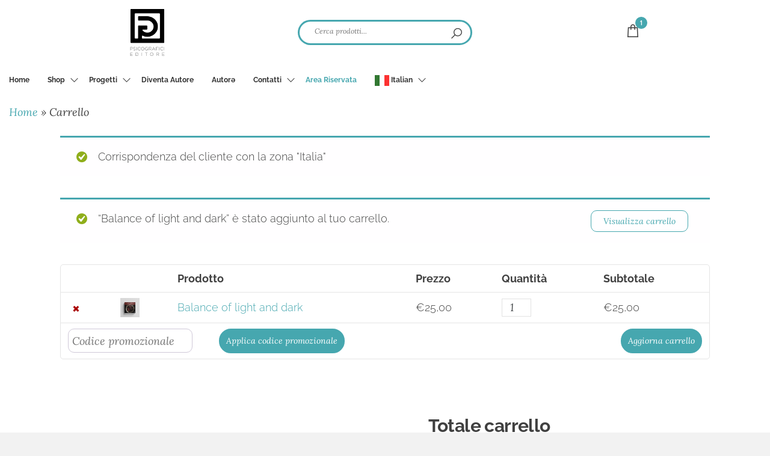

--- FILE ---
content_type: text/html; charset=utf-8
request_url: https://www.google.com/recaptcha/api2/anchor?ar=1&k=6Lc4ztQbAAAAAE49RTYGz-slFfC1IrCTifl-Dixf&co=aHR0cHM6Ly9wc2ljb2dyYWZpY2llZGl0b3JlLmNvbTo0NDM.&hl=en&v=N67nZn4AqZkNcbeMu4prBgzg&size=invisible&anchor-ms=20000&execute-ms=30000&cb=de9s1j94xqrf
body_size: 48494
content:
<!DOCTYPE HTML><html dir="ltr" lang="en"><head><meta http-equiv="Content-Type" content="text/html; charset=UTF-8">
<meta http-equiv="X-UA-Compatible" content="IE=edge">
<title>reCAPTCHA</title>
<style type="text/css">
/* cyrillic-ext */
@font-face {
  font-family: 'Roboto';
  font-style: normal;
  font-weight: 400;
  font-stretch: 100%;
  src: url(//fonts.gstatic.com/s/roboto/v48/KFO7CnqEu92Fr1ME7kSn66aGLdTylUAMa3GUBHMdazTgWw.woff2) format('woff2');
  unicode-range: U+0460-052F, U+1C80-1C8A, U+20B4, U+2DE0-2DFF, U+A640-A69F, U+FE2E-FE2F;
}
/* cyrillic */
@font-face {
  font-family: 'Roboto';
  font-style: normal;
  font-weight: 400;
  font-stretch: 100%;
  src: url(//fonts.gstatic.com/s/roboto/v48/KFO7CnqEu92Fr1ME7kSn66aGLdTylUAMa3iUBHMdazTgWw.woff2) format('woff2');
  unicode-range: U+0301, U+0400-045F, U+0490-0491, U+04B0-04B1, U+2116;
}
/* greek-ext */
@font-face {
  font-family: 'Roboto';
  font-style: normal;
  font-weight: 400;
  font-stretch: 100%;
  src: url(//fonts.gstatic.com/s/roboto/v48/KFO7CnqEu92Fr1ME7kSn66aGLdTylUAMa3CUBHMdazTgWw.woff2) format('woff2');
  unicode-range: U+1F00-1FFF;
}
/* greek */
@font-face {
  font-family: 'Roboto';
  font-style: normal;
  font-weight: 400;
  font-stretch: 100%;
  src: url(//fonts.gstatic.com/s/roboto/v48/KFO7CnqEu92Fr1ME7kSn66aGLdTylUAMa3-UBHMdazTgWw.woff2) format('woff2');
  unicode-range: U+0370-0377, U+037A-037F, U+0384-038A, U+038C, U+038E-03A1, U+03A3-03FF;
}
/* math */
@font-face {
  font-family: 'Roboto';
  font-style: normal;
  font-weight: 400;
  font-stretch: 100%;
  src: url(//fonts.gstatic.com/s/roboto/v48/KFO7CnqEu92Fr1ME7kSn66aGLdTylUAMawCUBHMdazTgWw.woff2) format('woff2');
  unicode-range: U+0302-0303, U+0305, U+0307-0308, U+0310, U+0312, U+0315, U+031A, U+0326-0327, U+032C, U+032F-0330, U+0332-0333, U+0338, U+033A, U+0346, U+034D, U+0391-03A1, U+03A3-03A9, U+03B1-03C9, U+03D1, U+03D5-03D6, U+03F0-03F1, U+03F4-03F5, U+2016-2017, U+2034-2038, U+203C, U+2040, U+2043, U+2047, U+2050, U+2057, U+205F, U+2070-2071, U+2074-208E, U+2090-209C, U+20D0-20DC, U+20E1, U+20E5-20EF, U+2100-2112, U+2114-2115, U+2117-2121, U+2123-214F, U+2190, U+2192, U+2194-21AE, U+21B0-21E5, U+21F1-21F2, U+21F4-2211, U+2213-2214, U+2216-22FF, U+2308-230B, U+2310, U+2319, U+231C-2321, U+2336-237A, U+237C, U+2395, U+239B-23B7, U+23D0, U+23DC-23E1, U+2474-2475, U+25AF, U+25B3, U+25B7, U+25BD, U+25C1, U+25CA, U+25CC, U+25FB, U+266D-266F, U+27C0-27FF, U+2900-2AFF, U+2B0E-2B11, U+2B30-2B4C, U+2BFE, U+3030, U+FF5B, U+FF5D, U+1D400-1D7FF, U+1EE00-1EEFF;
}
/* symbols */
@font-face {
  font-family: 'Roboto';
  font-style: normal;
  font-weight: 400;
  font-stretch: 100%;
  src: url(//fonts.gstatic.com/s/roboto/v48/KFO7CnqEu92Fr1ME7kSn66aGLdTylUAMaxKUBHMdazTgWw.woff2) format('woff2');
  unicode-range: U+0001-000C, U+000E-001F, U+007F-009F, U+20DD-20E0, U+20E2-20E4, U+2150-218F, U+2190, U+2192, U+2194-2199, U+21AF, U+21E6-21F0, U+21F3, U+2218-2219, U+2299, U+22C4-22C6, U+2300-243F, U+2440-244A, U+2460-24FF, U+25A0-27BF, U+2800-28FF, U+2921-2922, U+2981, U+29BF, U+29EB, U+2B00-2BFF, U+4DC0-4DFF, U+FFF9-FFFB, U+10140-1018E, U+10190-1019C, U+101A0, U+101D0-101FD, U+102E0-102FB, U+10E60-10E7E, U+1D2C0-1D2D3, U+1D2E0-1D37F, U+1F000-1F0FF, U+1F100-1F1AD, U+1F1E6-1F1FF, U+1F30D-1F30F, U+1F315, U+1F31C, U+1F31E, U+1F320-1F32C, U+1F336, U+1F378, U+1F37D, U+1F382, U+1F393-1F39F, U+1F3A7-1F3A8, U+1F3AC-1F3AF, U+1F3C2, U+1F3C4-1F3C6, U+1F3CA-1F3CE, U+1F3D4-1F3E0, U+1F3ED, U+1F3F1-1F3F3, U+1F3F5-1F3F7, U+1F408, U+1F415, U+1F41F, U+1F426, U+1F43F, U+1F441-1F442, U+1F444, U+1F446-1F449, U+1F44C-1F44E, U+1F453, U+1F46A, U+1F47D, U+1F4A3, U+1F4B0, U+1F4B3, U+1F4B9, U+1F4BB, U+1F4BF, U+1F4C8-1F4CB, U+1F4D6, U+1F4DA, U+1F4DF, U+1F4E3-1F4E6, U+1F4EA-1F4ED, U+1F4F7, U+1F4F9-1F4FB, U+1F4FD-1F4FE, U+1F503, U+1F507-1F50B, U+1F50D, U+1F512-1F513, U+1F53E-1F54A, U+1F54F-1F5FA, U+1F610, U+1F650-1F67F, U+1F687, U+1F68D, U+1F691, U+1F694, U+1F698, U+1F6AD, U+1F6B2, U+1F6B9-1F6BA, U+1F6BC, U+1F6C6-1F6CF, U+1F6D3-1F6D7, U+1F6E0-1F6EA, U+1F6F0-1F6F3, U+1F6F7-1F6FC, U+1F700-1F7FF, U+1F800-1F80B, U+1F810-1F847, U+1F850-1F859, U+1F860-1F887, U+1F890-1F8AD, U+1F8B0-1F8BB, U+1F8C0-1F8C1, U+1F900-1F90B, U+1F93B, U+1F946, U+1F984, U+1F996, U+1F9E9, U+1FA00-1FA6F, U+1FA70-1FA7C, U+1FA80-1FA89, U+1FA8F-1FAC6, U+1FACE-1FADC, U+1FADF-1FAE9, U+1FAF0-1FAF8, U+1FB00-1FBFF;
}
/* vietnamese */
@font-face {
  font-family: 'Roboto';
  font-style: normal;
  font-weight: 400;
  font-stretch: 100%;
  src: url(//fonts.gstatic.com/s/roboto/v48/KFO7CnqEu92Fr1ME7kSn66aGLdTylUAMa3OUBHMdazTgWw.woff2) format('woff2');
  unicode-range: U+0102-0103, U+0110-0111, U+0128-0129, U+0168-0169, U+01A0-01A1, U+01AF-01B0, U+0300-0301, U+0303-0304, U+0308-0309, U+0323, U+0329, U+1EA0-1EF9, U+20AB;
}
/* latin-ext */
@font-face {
  font-family: 'Roboto';
  font-style: normal;
  font-weight: 400;
  font-stretch: 100%;
  src: url(//fonts.gstatic.com/s/roboto/v48/KFO7CnqEu92Fr1ME7kSn66aGLdTylUAMa3KUBHMdazTgWw.woff2) format('woff2');
  unicode-range: U+0100-02BA, U+02BD-02C5, U+02C7-02CC, U+02CE-02D7, U+02DD-02FF, U+0304, U+0308, U+0329, U+1D00-1DBF, U+1E00-1E9F, U+1EF2-1EFF, U+2020, U+20A0-20AB, U+20AD-20C0, U+2113, U+2C60-2C7F, U+A720-A7FF;
}
/* latin */
@font-face {
  font-family: 'Roboto';
  font-style: normal;
  font-weight: 400;
  font-stretch: 100%;
  src: url(//fonts.gstatic.com/s/roboto/v48/KFO7CnqEu92Fr1ME7kSn66aGLdTylUAMa3yUBHMdazQ.woff2) format('woff2');
  unicode-range: U+0000-00FF, U+0131, U+0152-0153, U+02BB-02BC, U+02C6, U+02DA, U+02DC, U+0304, U+0308, U+0329, U+2000-206F, U+20AC, U+2122, U+2191, U+2193, U+2212, U+2215, U+FEFF, U+FFFD;
}
/* cyrillic-ext */
@font-face {
  font-family: 'Roboto';
  font-style: normal;
  font-weight: 500;
  font-stretch: 100%;
  src: url(//fonts.gstatic.com/s/roboto/v48/KFO7CnqEu92Fr1ME7kSn66aGLdTylUAMa3GUBHMdazTgWw.woff2) format('woff2');
  unicode-range: U+0460-052F, U+1C80-1C8A, U+20B4, U+2DE0-2DFF, U+A640-A69F, U+FE2E-FE2F;
}
/* cyrillic */
@font-face {
  font-family: 'Roboto';
  font-style: normal;
  font-weight: 500;
  font-stretch: 100%;
  src: url(//fonts.gstatic.com/s/roboto/v48/KFO7CnqEu92Fr1ME7kSn66aGLdTylUAMa3iUBHMdazTgWw.woff2) format('woff2');
  unicode-range: U+0301, U+0400-045F, U+0490-0491, U+04B0-04B1, U+2116;
}
/* greek-ext */
@font-face {
  font-family: 'Roboto';
  font-style: normal;
  font-weight: 500;
  font-stretch: 100%;
  src: url(//fonts.gstatic.com/s/roboto/v48/KFO7CnqEu92Fr1ME7kSn66aGLdTylUAMa3CUBHMdazTgWw.woff2) format('woff2');
  unicode-range: U+1F00-1FFF;
}
/* greek */
@font-face {
  font-family: 'Roboto';
  font-style: normal;
  font-weight: 500;
  font-stretch: 100%;
  src: url(//fonts.gstatic.com/s/roboto/v48/KFO7CnqEu92Fr1ME7kSn66aGLdTylUAMa3-UBHMdazTgWw.woff2) format('woff2');
  unicode-range: U+0370-0377, U+037A-037F, U+0384-038A, U+038C, U+038E-03A1, U+03A3-03FF;
}
/* math */
@font-face {
  font-family: 'Roboto';
  font-style: normal;
  font-weight: 500;
  font-stretch: 100%;
  src: url(//fonts.gstatic.com/s/roboto/v48/KFO7CnqEu92Fr1ME7kSn66aGLdTylUAMawCUBHMdazTgWw.woff2) format('woff2');
  unicode-range: U+0302-0303, U+0305, U+0307-0308, U+0310, U+0312, U+0315, U+031A, U+0326-0327, U+032C, U+032F-0330, U+0332-0333, U+0338, U+033A, U+0346, U+034D, U+0391-03A1, U+03A3-03A9, U+03B1-03C9, U+03D1, U+03D5-03D6, U+03F0-03F1, U+03F4-03F5, U+2016-2017, U+2034-2038, U+203C, U+2040, U+2043, U+2047, U+2050, U+2057, U+205F, U+2070-2071, U+2074-208E, U+2090-209C, U+20D0-20DC, U+20E1, U+20E5-20EF, U+2100-2112, U+2114-2115, U+2117-2121, U+2123-214F, U+2190, U+2192, U+2194-21AE, U+21B0-21E5, U+21F1-21F2, U+21F4-2211, U+2213-2214, U+2216-22FF, U+2308-230B, U+2310, U+2319, U+231C-2321, U+2336-237A, U+237C, U+2395, U+239B-23B7, U+23D0, U+23DC-23E1, U+2474-2475, U+25AF, U+25B3, U+25B7, U+25BD, U+25C1, U+25CA, U+25CC, U+25FB, U+266D-266F, U+27C0-27FF, U+2900-2AFF, U+2B0E-2B11, U+2B30-2B4C, U+2BFE, U+3030, U+FF5B, U+FF5D, U+1D400-1D7FF, U+1EE00-1EEFF;
}
/* symbols */
@font-face {
  font-family: 'Roboto';
  font-style: normal;
  font-weight: 500;
  font-stretch: 100%;
  src: url(//fonts.gstatic.com/s/roboto/v48/KFO7CnqEu92Fr1ME7kSn66aGLdTylUAMaxKUBHMdazTgWw.woff2) format('woff2');
  unicode-range: U+0001-000C, U+000E-001F, U+007F-009F, U+20DD-20E0, U+20E2-20E4, U+2150-218F, U+2190, U+2192, U+2194-2199, U+21AF, U+21E6-21F0, U+21F3, U+2218-2219, U+2299, U+22C4-22C6, U+2300-243F, U+2440-244A, U+2460-24FF, U+25A0-27BF, U+2800-28FF, U+2921-2922, U+2981, U+29BF, U+29EB, U+2B00-2BFF, U+4DC0-4DFF, U+FFF9-FFFB, U+10140-1018E, U+10190-1019C, U+101A0, U+101D0-101FD, U+102E0-102FB, U+10E60-10E7E, U+1D2C0-1D2D3, U+1D2E0-1D37F, U+1F000-1F0FF, U+1F100-1F1AD, U+1F1E6-1F1FF, U+1F30D-1F30F, U+1F315, U+1F31C, U+1F31E, U+1F320-1F32C, U+1F336, U+1F378, U+1F37D, U+1F382, U+1F393-1F39F, U+1F3A7-1F3A8, U+1F3AC-1F3AF, U+1F3C2, U+1F3C4-1F3C6, U+1F3CA-1F3CE, U+1F3D4-1F3E0, U+1F3ED, U+1F3F1-1F3F3, U+1F3F5-1F3F7, U+1F408, U+1F415, U+1F41F, U+1F426, U+1F43F, U+1F441-1F442, U+1F444, U+1F446-1F449, U+1F44C-1F44E, U+1F453, U+1F46A, U+1F47D, U+1F4A3, U+1F4B0, U+1F4B3, U+1F4B9, U+1F4BB, U+1F4BF, U+1F4C8-1F4CB, U+1F4D6, U+1F4DA, U+1F4DF, U+1F4E3-1F4E6, U+1F4EA-1F4ED, U+1F4F7, U+1F4F9-1F4FB, U+1F4FD-1F4FE, U+1F503, U+1F507-1F50B, U+1F50D, U+1F512-1F513, U+1F53E-1F54A, U+1F54F-1F5FA, U+1F610, U+1F650-1F67F, U+1F687, U+1F68D, U+1F691, U+1F694, U+1F698, U+1F6AD, U+1F6B2, U+1F6B9-1F6BA, U+1F6BC, U+1F6C6-1F6CF, U+1F6D3-1F6D7, U+1F6E0-1F6EA, U+1F6F0-1F6F3, U+1F6F7-1F6FC, U+1F700-1F7FF, U+1F800-1F80B, U+1F810-1F847, U+1F850-1F859, U+1F860-1F887, U+1F890-1F8AD, U+1F8B0-1F8BB, U+1F8C0-1F8C1, U+1F900-1F90B, U+1F93B, U+1F946, U+1F984, U+1F996, U+1F9E9, U+1FA00-1FA6F, U+1FA70-1FA7C, U+1FA80-1FA89, U+1FA8F-1FAC6, U+1FACE-1FADC, U+1FADF-1FAE9, U+1FAF0-1FAF8, U+1FB00-1FBFF;
}
/* vietnamese */
@font-face {
  font-family: 'Roboto';
  font-style: normal;
  font-weight: 500;
  font-stretch: 100%;
  src: url(//fonts.gstatic.com/s/roboto/v48/KFO7CnqEu92Fr1ME7kSn66aGLdTylUAMa3OUBHMdazTgWw.woff2) format('woff2');
  unicode-range: U+0102-0103, U+0110-0111, U+0128-0129, U+0168-0169, U+01A0-01A1, U+01AF-01B0, U+0300-0301, U+0303-0304, U+0308-0309, U+0323, U+0329, U+1EA0-1EF9, U+20AB;
}
/* latin-ext */
@font-face {
  font-family: 'Roboto';
  font-style: normal;
  font-weight: 500;
  font-stretch: 100%;
  src: url(//fonts.gstatic.com/s/roboto/v48/KFO7CnqEu92Fr1ME7kSn66aGLdTylUAMa3KUBHMdazTgWw.woff2) format('woff2');
  unicode-range: U+0100-02BA, U+02BD-02C5, U+02C7-02CC, U+02CE-02D7, U+02DD-02FF, U+0304, U+0308, U+0329, U+1D00-1DBF, U+1E00-1E9F, U+1EF2-1EFF, U+2020, U+20A0-20AB, U+20AD-20C0, U+2113, U+2C60-2C7F, U+A720-A7FF;
}
/* latin */
@font-face {
  font-family: 'Roboto';
  font-style: normal;
  font-weight: 500;
  font-stretch: 100%;
  src: url(//fonts.gstatic.com/s/roboto/v48/KFO7CnqEu92Fr1ME7kSn66aGLdTylUAMa3yUBHMdazQ.woff2) format('woff2');
  unicode-range: U+0000-00FF, U+0131, U+0152-0153, U+02BB-02BC, U+02C6, U+02DA, U+02DC, U+0304, U+0308, U+0329, U+2000-206F, U+20AC, U+2122, U+2191, U+2193, U+2212, U+2215, U+FEFF, U+FFFD;
}
/* cyrillic-ext */
@font-face {
  font-family: 'Roboto';
  font-style: normal;
  font-weight: 900;
  font-stretch: 100%;
  src: url(//fonts.gstatic.com/s/roboto/v48/KFO7CnqEu92Fr1ME7kSn66aGLdTylUAMa3GUBHMdazTgWw.woff2) format('woff2');
  unicode-range: U+0460-052F, U+1C80-1C8A, U+20B4, U+2DE0-2DFF, U+A640-A69F, U+FE2E-FE2F;
}
/* cyrillic */
@font-face {
  font-family: 'Roboto';
  font-style: normal;
  font-weight: 900;
  font-stretch: 100%;
  src: url(//fonts.gstatic.com/s/roboto/v48/KFO7CnqEu92Fr1ME7kSn66aGLdTylUAMa3iUBHMdazTgWw.woff2) format('woff2');
  unicode-range: U+0301, U+0400-045F, U+0490-0491, U+04B0-04B1, U+2116;
}
/* greek-ext */
@font-face {
  font-family: 'Roboto';
  font-style: normal;
  font-weight: 900;
  font-stretch: 100%;
  src: url(//fonts.gstatic.com/s/roboto/v48/KFO7CnqEu92Fr1ME7kSn66aGLdTylUAMa3CUBHMdazTgWw.woff2) format('woff2');
  unicode-range: U+1F00-1FFF;
}
/* greek */
@font-face {
  font-family: 'Roboto';
  font-style: normal;
  font-weight: 900;
  font-stretch: 100%;
  src: url(//fonts.gstatic.com/s/roboto/v48/KFO7CnqEu92Fr1ME7kSn66aGLdTylUAMa3-UBHMdazTgWw.woff2) format('woff2');
  unicode-range: U+0370-0377, U+037A-037F, U+0384-038A, U+038C, U+038E-03A1, U+03A3-03FF;
}
/* math */
@font-face {
  font-family: 'Roboto';
  font-style: normal;
  font-weight: 900;
  font-stretch: 100%;
  src: url(//fonts.gstatic.com/s/roboto/v48/KFO7CnqEu92Fr1ME7kSn66aGLdTylUAMawCUBHMdazTgWw.woff2) format('woff2');
  unicode-range: U+0302-0303, U+0305, U+0307-0308, U+0310, U+0312, U+0315, U+031A, U+0326-0327, U+032C, U+032F-0330, U+0332-0333, U+0338, U+033A, U+0346, U+034D, U+0391-03A1, U+03A3-03A9, U+03B1-03C9, U+03D1, U+03D5-03D6, U+03F0-03F1, U+03F4-03F5, U+2016-2017, U+2034-2038, U+203C, U+2040, U+2043, U+2047, U+2050, U+2057, U+205F, U+2070-2071, U+2074-208E, U+2090-209C, U+20D0-20DC, U+20E1, U+20E5-20EF, U+2100-2112, U+2114-2115, U+2117-2121, U+2123-214F, U+2190, U+2192, U+2194-21AE, U+21B0-21E5, U+21F1-21F2, U+21F4-2211, U+2213-2214, U+2216-22FF, U+2308-230B, U+2310, U+2319, U+231C-2321, U+2336-237A, U+237C, U+2395, U+239B-23B7, U+23D0, U+23DC-23E1, U+2474-2475, U+25AF, U+25B3, U+25B7, U+25BD, U+25C1, U+25CA, U+25CC, U+25FB, U+266D-266F, U+27C0-27FF, U+2900-2AFF, U+2B0E-2B11, U+2B30-2B4C, U+2BFE, U+3030, U+FF5B, U+FF5D, U+1D400-1D7FF, U+1EE00-1EEFF;
}
/* symbols */
@font-face {
  font-family: 'Roboto';
  font-style: normal;
  font-weight: 900;
  font-stretch: 100%;
  src: url(//fonts.gstatic.com/s/roboto/v48/KFO7CnqEu92Fr1ME7kSn66aGLdTylUAMaxKUBHMdazTgWw.woff2) format('woff2');
  unicode-range: U+0001-000C, U+000E-001F, U+007F-009F, U+20DD-20E0, U+20E2-20E4, U+2150-218F, U+2190, U+2192, U+2194-2199, U+21AF, U+21E6-21F0, U+21F3, U+2218-2219, U+2299, U+22C4-22C6, U+2300-243F, U+2440-244A, U+2460-24FF, U+25A0-27BF, U+2800-28FF, U+2921-2922, U+2981, U+29BF, U+29EB, U+2B00-2BFF, U+4DC0-4DFF, U+FFF9-FFFB, U+10140-1018E, U+10190-1019C, U+101A0, U+101D0-101FD, U+102E0-102FB, U+10E60-10E7E, U+1D2C0-1D2D3, U+1D2E0-1D37F, U+1F000-1F0FF, U+1F100-1F1AD, U+1F1E6-1F1FF, U+1F30D-1F30F, U+1F315, U+1F31C, U+1F31E, U+1F320-1F32C, U+1F336, U+1F378, U+1F37D, U+1F382, U+1F393-1F39F, U+1F3A7-1F3A8, U+1F3AC-1F3AF, U+1F3C2, U+1F3C4-1F3C6, U+1F3CA-1F3CE, U+1F3D4-1F3E0, U+1F3ED, U+1F3F1-1F3F3, U+1F3F5-1F3F7, U+1F408, U+1F415, U+1F41F, U+1F426, U+1F43F, U+1F441-1F442, U+1F444, U+1F446-1F449, U+1F44C-1F44E, U+1F453, U+1F46A, U+1F47D, U+1F4A3, U+1F4B0, U+1F4B3, U+1F4B9, U+1F4BB, U+1F4BF, U+1F4C8-1F4CB, U+1F4D6, U+1F4DA, U+1F4DF, U+1F4E3-1F4E6, U+1F4EA-1F4ED, U+1F4F7, U+1F4F9-1F4FB, U+1F4FD-1F4FE, U+1F503, U+1F507-1F50B, U+1F50D, U+1F512-1F513, U+1F53E-1F54A, U+1F54F-1F5FA, U+1F610, U+1F650-1F67F, U+1F687, U+1F68D, U+1F691, U+1F694, U+1F698, U+1F6AD, U+1F6B2, U+1F6B9-1F6BA, U+1F6BC, U+1F6C6-1F6CF, U+1F6D3-1F6D7, U+1F6E0-1F6EA, U+1F6F0-1F6F3, U+1F6F7-1F6FC, U+1F700-1F7FF, U+1F800-1F80B, U+1F810-1F847, U+1F850-1F859, U+1F860-1F887, U+1F890-1F8AD, U+1F8B0-1F8BB, U+1F8C0-1F8C1, U+1F900-1F90B, U+1F93B, U+1F946, U+1F984, U+1F996, U+1F9E9, U+1FA00-1FA6F, U+1FA70-1FA7C, U+1FA80-1FA89, U+1FA8F-1FAC6, U+1FACE-1FADC, U+1FADF-1FAE9, U+1FAF0-1FAF8, U+1FB00-1FBFF;
}
/* vietnamese */
@font-face {
  font-family: 'Roboto';
  font-style: normal;
  font-weight: 900;
  font-stretch: 100%;
  src: url(//fonts.gstatic.com/s/roboto/v48/KFO7CnqEu92Fr1ME7kSn66aGLdTylUAMa3OUBHMdazTgWw.woff2) format('woff2');
  unicode-range: U+0102-0103, U+0110-0111, U+0128-0129, U+0168-0169, U+01A0-01A1, U+01AF-01B0, U+0300-0301, U+0303-0304, U+0308-0309, U+0323, U+0329, U+1EA0-1EF9, U+20AB;
}
/* latin-ext */
@font-face {
  font-family: 'Roboto';
  font-style: normal;
  font-weight: 900;
  font-stretch: 100%;
  src: url(//fonts.gstatic.com/s/roboto/v48/KFO7CnqEu92Fr1ME7kSn66aGLdTylUAMa3KUBHMdazTgWw.woff2) format('woff2');
  unicode-range: U+0100-02BA, U+02BD-02C5, U+02C7-02CC, U+02CE-02D7, U+02DD-02FF, U+0304, U+0308, U+0329, U+1D00-1DBF, U+1E00-1E9F, U+1EF2-1EFF, U+2020, U+20A0-20AB, U+20AD-20C0, U+2113, U+2C60-2C7F, U+A720-A7FF;
}
/* latin */
@font-face {
  font-family: 'Roboto';
  font-style: normal;
  font-weight: 900;
  font-stretch: 100%;
  src: url(//fonts.gstatic.com/s/roboto/v48/KFO7CnqEu92Fr1ME7kSn66aGLdTylUAMa3yUBHMdazQ.woff2) format('woff2');
  unicode-range: U+0000-00FF, U+0131, U+0152-0153, U+02BB-02BC, U+02C6, U+02DA, U+02DC, U+0304, U+0308, U+0329, U+2000-206F, U+20AC, U+2122, U+2191, U+2193, U+2212, U+2215, U+FEFF, U+FFFD;
}

</style>
<link rel="stylesheet" type="text/css" href="https://www.gstatic.com/recaptcha/releases/N67nZn4AqZkNcbeMu4prBgzg/styles__ltr.css">
<script nonce="QKxHBPH_3kizsv4CxWWRHg" type="text/javascript">window['__recaptcha_api'] = 'https://www.google.com/recaptcha/api2/';</script>
<script type="text/javascript" src="https://www.gstatic.com/recaptcha/releases/N67nZn4AqZkNcbeMu4prBgzg/recaptcha__en.js" nonce="QKxHBPH_3kizsv4CxWWRHg">
      
    </script></head>
<body><div id="rc-anchor-alert" class="rc-anchor-alert"></div>
<input type="hidden" id="recaptcha-token" value="[base64]">
<script type="text/javascript" nonce="QKxHBPH_3kizsv4CxWWRHg">
      recaptcha.anchor.Main.init("[\x22ainput\x22,[\x22bgdata\x22,\x22\x22,\[base64]/[base64]/[base64]/[base64]/[base64]/UltsKytdPUU6KEU8MjA0OD9SW2wrK109RT4+NnwxOTI6KChFJjY0NTEyKT09NTUyOTYmJk0rMTxjLmxlbmd0aCYmKGMuY2hhckNvZGVBdChNKzEpJjY0NTEyKT09NTYzMjA/[base64]/[base64]/[base64]/[base64]/[base64]/[base64]/[base64]\x22,\[base64]\x22,\x22HTfCssO9w5lawrnCjWg/ZRTClGPDjMKmw5fCj8KlGMKSw7pwFMO4w7zCkcO8dT/Dll3CjWxKwpvDpgzCpMKvOQ1fKWLCpcOCSMKMfBjCkiLCnMOxwpMAwqXCswPDi2htw6HDmV3CoDjDj8OnTsKfwobDtkcYHn/DmmchOcOTbsOsRUcmPXfDokMkfkbCgxsww6R+wr7Ck8OqZ8OAwqTCm8OTwrPCrGZ+CMK4WGfCmTojw5bCicKSbnMIXMKZwrYNw742BAjDqsKtX8KBSV7Cr0jDlMKFw5d0J2kpXFNyw5dlwrZowpHDicK/[base64]/[base64]/w7oaw4zCoE3Cp8O1wr/CnmsRwq7CrUEXw77CmCs/LgjCpn7DscKGw5Eyw47CuMONw6fDrsKrw4dnTyEtPsKBB1Asw53ClsOiK8OHL8OCBMK7w5fCnzQvLsOwbcO4wqdMw5rDkwHDkxLDtMKYw7/[base64]/T8Ohw6R/f1ZQWkjCsMOTNxrCpgnDp1jDqFLDtFFDeMKiWCE7w7jDjcKyw6VxwrF9PsOFARXDvwrDjcKBw55WbwbDv8OBwrQQQsO8wrDDgsKkcMO7wqDCtzMdw4TDoXx7D8OawrHDgcORF8KtAMOrw40oIsKLw7VceMONwq3DqH/[base64]/DrcOdwo1RwrRGKcKKJVXDsRExRsKGSCtuw6LDuMOlQcKsdUNCw7teAFrCssONPBzDgmkRwprCnsKtw5J/[base64]/[base64]/[base64]/[base64]/CqMO7wrjCgcKCesKXOwAxdsKPInDDqsOxw7cOfhEeF2nDpsKyw4HCmRVtw6pfw4oLZwTCo8OGw77CpsKtwo1vNsKiwqjDon/DpcKSRG0BwofCu0ktRcKuw7BMwq9hUcK/PVpCR1I/w7pswoXCrCQqw5HCmcKsAU3DhcKsw7XDkcOcw4TCkcKQwolUwrV0w5XDhitzwoXDi24dw5TCk8KOwrJ8w6/CozUPwpTDiEXCtMKKwq4Lw6gge8OoBDFOwrvDhB/CgkjDqBvDnRTCvsKMKlwFwrEMw43DmijDj8OdwogKwo5lfcOSwq3DncOFwrLCvTF3wo7DqsOuOjg3wrvCnDdUYGpww4PCkFNKG0XCk2LCvk7ChsKzwpPDrDDDtmLDoMKfOHVswrnDp8KzwqnDmMKVJMKPwqErZCnDmxcYwq3Dg3IWdcK/[base64]/UsOuEcOPwp7DpUXDh8KLw5bCqD3Dv2FyfD3ChAkSw6hMw4YRwp/DiyjDuAnCr8KXKsK3wrFwwrrCrcKww4XDkjlmVMKXYsKRwq/[base64]/CqsKdQsOANMOPVl3DkMKyM8ONX17DijbCncKNdMOZwrvDqhoNRQAswqLCjcO5w5PDsMOPwoXDgsKwUXhyw6DDpSPDqMOBwplyTWDDu8KUaz9Cw6vDt8O9w5YMw4fCggssw400wqFTQ33ClVsgw5zDlMKsVMKsw74fGAlNYSjCqsOMTUzCisOWQ09/wrrDsE5Uw7DDqcOVDMOOwoLDtsO8VU0ODsOHwqEpecOkaVUBGcOdw7TCo8O5w6jCi8KEAMKBwpYGKcKnwp3CthLDs8OkRkfDgSY1wqJ5wqHCkMOZwrhAb07DmcO7KD5ePX5jwrPCgG9vw53CocKlXMOZCVBVw5RcN8K/w6/CmMOGwpDCvsOYdH99GgJFJXQywoLDnmFuRsOLwrY7wo9BAMKtH8OnGsKaw7/Dt8O5EMO0wp3CnsKLw6Aew7pnw6sqRMO3YSRewoXDjsOUw7HCkMOIwpjDplLCo3HCgcOmwr5ewpzCisKhV8K6wqpSf8O3w4bCtDg4IMK4w7kJw5cQw4DCo8KXwpp4UcKDVsKjwo3DtRbCiWXDvyZ5SQcYGn/DgcKJQ8OWI0kTFnDCjnBmLH4Pw7sifE7DijkRJiPCuy51wrxdwoV+HsOoSsO8wrbDi8OxacK+w4U9OTQzYMKWwrPDrMKow7tww68ewo/[base64]/DgMKlBxDChMKjw4jDkMO0wprClMKoehE/[base64]/Cq8OSwqAuw4DDtg7CjXbCjGzCvn/CoMO2E8KXeMOJLsOABcKIFG0mw4AJwpZSQsOCP8KUKH06w5DChcKNwrrDmjtuw70iw6nCjcKewowEc8OSw7zCvAvCs0fDo8Kyw6VdT8KJwqYBw5fDt8KCw5fCihfCuTAlDsOFwpZZbcKBU8KBdjZUallRw6PCusKib1kWVMOyw7giw5c/w78zOSp4SzINBMOUa8OSwrLDicKAwpHCkD/DmcOXFsKZPMOiF8Klw47CmsKLw5rCuG3Csnt4ZkhqannDosOrecOjIsK1LMKTwo0cBD9FXFLDmDHClVkPworDmF09YsKTwo/DocKUwrBXw4p3wrzDp8K/wqrCu8OubMKjwpXDpsKJwqknV2vCiMOsw7vCicOkBl7DjcOmwp3DnsKuIyPDrgUEwoMBOsK/w6LDhH8Yw6UlBcO5eWA1YlplwovDg10tDsOpXsK5JyoUDGJtGsKaw7TCjsKRVsKXHwBALVPCpCo6YhPClsKMwpbChkjDqyPDmcOVwrjDtBDDhBjCkMOeFcKvYMKxwofCssO/YsK7TMOlw7bCugDCqkHCunk4w43CksO0c1Bawq7Dvj9yw6Q+wrJHwo9JJFcfwqgiw4NETwZqaEXDoEjDn8KdegQ2wq4rXFTCuloEcsKdNcOQw6fCqBTCtsOuwqLCrcO9IcO4ZTrCnQo/w4rDhgvDk8KLw48bwqXDpcK4MCrDlw04wqLDjD1AUB/DqcO4wq1aw4XDljRTIcKFw450wrDDi8Kqw6fCqHc2wpLDsMKOwoBfw6dUXcKgwqzCmcKoZcONScK1wq7CvsKgw45Yw4bDjcKYw5FzcMKXZsO9MMOxw7XCmB3CnMOSJALDjXHCq14/w4bCnMK2L8OTwokxwqgXPUQ8wroDT8Kyw7Edf0cSwp0IwpvDnl3DlcK/NmQAw7vCljBOBcOuwqXCsMOwwqrCo2LDjMKeWBBnwpXDlWJfAcO3wqJuwrLCs8O+w4Flw41zwrvCj1ZQUjfDisO0IgMXw4HDv8KcfBJcwp3Dr27CrANdOTbCiC8eA0zDvnLChicNBU/ClcK/w7nChzbDu3AGOsKlw5Z+DcKHwpIKw6LCj8O7aAFAwoXCokHCnQ/Dp2vCjDZwTsOXaMOywrs9w6XDiRFswrPCj8KOw4TClXXCoAgQYBXChcOdw4EFPUVzNcKBw4DDjiHDlT55Rh/DlMKkw7HCksOdYMO1w6nCnQd9w4NaVlIwL1jDs8OxVcKsw6xfw7bColbDmXTCtnUOXcKndnU+Smhic8KzdcO+w6jCjA7CqMKnw6ZJwqrDpgrDl8KIQcODK8KTIFh6LVVawqZqdFrCgcOrWncWw47Dt2BBG8ORJFLClU/DlFVwecOLHHHDhcOiw4DDgUQ7wrbCnBJ+DsKSMmcidmTCjMKUw6BEczrDuMO2wpLCu8O9w50AwovDucO9w43Dkn3CsMK3w5vDrw/[base64]/wonDrzwPwp3DsMKlwo5bwqRRNVHDqsKywrF/[base64]/DMKDwqzDggYOSyvDt0MDw7cnCsOrw6FPXXjDsMK/Uw4/w6J3csOPw7TClsKPDcKSG8Kxw4XDksKLZi9zwpYyYcONasO/wozDt1zCtMO8w4TDslQKbcOZewLCvAxJw6RuSSxIwq3Cpwlzw73CusKmw602X8KmwqrDrMK5B8KUw4PDvMOxwo3CrjbCmVdMTGrDrcK/[base64]/wqXCtWDCo8OmwpbDrMO1w7I0BDTCrXLDqioHCV7DgHslw45nw5jDmXTCtX7DrsK2worCjn8iwr7CicKbw4QBa8Kuw65OYRTDlnwgQsONw5E2w6DDqMOZwpfDucOkBBPDgsKawrPCuT3DnsKNAMOaw5jCmsKIwrDCqTA/[base64]/[base64]/DqMKVwooiwpY2GsKzKmdZccK2woUEOcOcFcOgw7nCksODw4HCoTMMH8OSSsOlc0TCqTltw5o6wq4AHcO5wrTCu1nCjVxzFsKPccKGwootO1ApHB8ibcKawqLCvnrDp8KUwr/DnyUVenABeRsmw7BTw4PDhGxGwovDoTbCq0rDvcOBF8O0C8OTwr9GeiTDscKhMQjDu8OdwpzDiRvDr1lIwqnCoisDwofDkQPDmMOiwpVBw5TDqcO8w4wVw4IRw7h3w49qccKyFcOYI1fDhsK4KgQ4ccK/w603w6zDkUbCox9uw4LCosO2wrpsNcKmMUvDsMOyNsOUUBXCr3zDmsK/XyxPACXDk8O7QkvCpMO2wo/DsCzCkTDDoMKTw69uAHsiNsOcfXxBw4E7w55vCcKJw5VEfEDDscOmw5/DucKwccO5wq1vWk/ClmvCosO/TMOcw5zCgMKQwpvClMK9wobCtX82wpIaczzCvBsPJ0rCiyPDq8Kuw5fDrHUQw6xxw5gJwqUSR8KuVsOREwDDh8K4w7FTUBV0X8OpBhYaR8KcwqZAesOLOMOXVcKLcR/Dojl0dcK7w7VYwp/DtsKRwrDDl8KnHz0Nwo5xYsOKwoXDssOMJ8ObLsOVw7ppw4BjwrvDlmPCosKOP2g7XFnDpz/[base64]/ByHCl8KGcsOmUhZ9UMOzJm7CsgQww5DDrTLDulvCs3PDuDPCrVMcwp/CvzbDnMODZjUVCcOIwoFBw55+w4rClTNmw60lGcO8fj7CscONPcO3Wz7CmnXDiFYJOw5QMsOga8KZw7QCw4gAKsObw4LClnUFFgvDjsKcwqEGOcOAOlbDjMO7wqDCkcK0wp1PwqdXZVcaLQLCv1/DoWDDkF/CsMKDWsO5WcOEAFHDgcOtV3vDn1w2DwDDlcKXIcOWwpApMRcPdcOKYcKZwoUzWMK1w4nDghh2B1zCuhdsw7UawrPCtwvDimlnwrNnwpvCuFrDt8KPYsKBw6TCrgRKwq/DnHtMTMKlWW42wqpWw7BMw7wGwrZlQcOyPcOdfsOVfMK8KMOhw4PDjmHChlLClsKrwo/[base64]/DpAZjGwXCoTABYCJEw5Jtbm/CsMK1LEXCkGpOw40TDDVLw6PDhsOJw4zCuMORw51Ow7jCtgBPwrXDncOlw6HCvsOdRUt7MsOrAwPCncKSf8OLMCzCvwA2wrzCmsOQw4vCkcKuw5kIcsOiGx/DpsO+w7kVwrDCqwzDtMOBSMKZIMOHfcKHXlpgw4FJC8O0DG/Dk8OGRz3CtnrDgjE1XcOdw7YRwr1UwoBKw5w8wodxw5QALlE9wrFWw6BtfE/Dt8ObPMKIaMOZEsKmU8ODQTrDoW4ewo9IYyPCncOgNFNVR8KgezHCtMOYScO2wrbDrMKLQhDDl8KLWhbDh8KLw7/Ch8OkwoY6acK4wooKOAnCpQHCr2HCgsOpR8KuD8OxZEZ/[base64]/CqGdSNk/DmVd4EjYRX8KUw7ZhScK1VcKJa8KKw4cgb8K+wqIsFMKVacORWW5/w5XCs8KuUcOnei4fXMOMacOxwo7ClygKDCJ/w4oawq/[base64]/[base64]/[base64]/wpTDkMK8UXgFcsOIOwxvXSvDv8K9UcKpwrLDnsOXX38ZwptILsKMasOUMMKeQ8K/SsOrw7nDrsOOU0jCqQwsw6zCrsK/KsKlw7tvwpLCpsOPfyY2TMONw5PClMOTVzlqUcOtwqxPwr/DvVHCm8Olwq9FeMKHfcOOGsKlwrTCpcOGXXMNwpQzw60ZwrrCjlHDgcKaEMOnw5bDniQDwrZCwoJvwrBfwrLDuAHCu3TCp24Pw6LCvsOQwr/DvHjCkcOWw53Dj2rClSPCnSbDtcOFXXvDjzDDuMKqwrPDn8K4FMKzbsO8F8OROsKvw5LCm8ONw5bCj0R4BgIvdH1SdsKNJcOzw5TDqMKowpxJw7XCrlxzDcONFiR5eMOndkIVw5oJwop8AcKsQMKoOsKFT8KYEcO/[base64]/DhMOywpE2wpDDk3jCt8OYEsKUwpVWBQoSHzvCtzQEXhvDpxnDv0kSwpw0w7vClmEYfcKJFMOTVMK4w4XDjmV0ChrCk8OrwoQtw6MnwpXChsKfwptIXWcpKMKPfcKJwqdLw7ZBwrATQMKHwo1xw5hawq8yw6PDvcOtJcK/cRROw6DCssKNFcOCOxTCj8OMw4jDq8K6wpAmW8KVwrrCsCPCmMKZw6jDhcKme8Orw4TCqsOqE8O2wr7DucO5L8OPwo1gTsKiwozCqcK3Y8OMEsKoAC3CtyYLw6pzwrDCscOZRsKlw5HDm24ZwqTCkMK/wr5nRhPDnMO0QsK3wq7ChU7CsBljwoQswqVew5pvPB3Dk1AiwqPCgsKPRcKnHlDCvcKvwpg3w6jCvTlEwrBwBQjCuWjCpzZ/wokQwrJ6wplobnLDi8Kbw5M+Zj5Jf3ImS3JoWMOKWiQmw5xQw5PChcO/[base64]/DsX7DlcKWUBPDhMODwoXDkMK0DEkjaEkIw7UWwp9Pw4IUwoh7MxDCqGrDjmDCvEUFCMOdMCYVwrcHwqXCgyzChcO+woF2bMKGEgfDowXDhcKAXVHDnjzCj0FvT8OWXCJ7aF3Ci8ODwp5Ew7A5ccOEw7XCoEvDvMKew5h2wq/[base64]/Dl8KzM1Q7wq3Dt8OCAis5wp8nUcOawrjCrsOvwqk5woomw6fCusOKHMKuYT8Td8Ocw6M5w7HCtsO7VMKWw6nCq13DksKtZMKaY8KCw4d/woLDgxp6w6zDqMKRw7LDkHfDtcOXM8KFP2NkITcZWxllw61YeMKJPsOEw6XCisO4wrzDjgPDrsKYDEvCukDCh8KfwodiSmQ/w6dQwoNKw5fCp8KKw6LDg8KIJsOAHngbwq43wrZPw4Mlw53DgsOXUULCtsOJSmbCjh7DgS/[base64]/O2F2TMOlT8ODw5rCi8K/V8Ocw7DDvMOhcsKDw6xBw43DucKqw4FeFm7CvsOww6dOZsO5IG7Dr8K9UR/CvjBxVMOzK3nCpgwTWsOfTMOsfcKOc0YUZDg2w43DkloMwqsScsOkw4XCscOCw7ZAwq9ewofCv8OaBcONw51gSwPDp8OpFsOYwpdPw4Maw4bDtcOTwocQw4rDtMKcw6Iww6zDpsKqwonCiMKWw51mBn7DvMOFAsOxwprDg0FowqLCkmt/w6oyw5IeNMKvwrItw6k0w5vCkhNfwqLCh8OFdlbCoRcAGzgNw6x7a8KkZSYyw69iw6TDgsONKMKaQMORQTDDucKyexDCuMK1PFIWAMK+w77DhyXCiUUHJcOLQl/CiMK8XhIUbsOzw53DoMOgHWRLwqTDmTfDscKbwr/Cj8Oaw54RwrjCtgQKwqhJwotUw4FgbyjCtsOGwoUgwrkkKkE/wq0/c8KZwrzDi34IKsOoRMK1K8K0w4/DisOyC8KWc8Kow4bCiQjDnn/CpRXCnMK7w7rCqcKVeHXDo159ScO8w7bCi2tWJQ9LZWBvcsO0wpdYJR8cN1Fsw4A4w5UFwq4zM8Oww747IsOjwqMFw4zDqsOUGUsPEVjCiHlcw6XCmMOVNV8hwqd3HsOzw4rCvF3CrTstw4IQE8OgHsOZCwTDmA/DpcOIwpPDk8KVVA8CV1gaw6I0w6dhw4HDtMOYK2zDsMKaw61dNCI/w5xiw4LCicOSw7kzKsKxwpbDgTjDkSBaecO1wo57IsK/[base64]/CiHF+wpbDkh/DgEHDmhdBwpfDs8K/[base64]/Cv2dwXsO8LX7DlihEIMKrW8OowpARLcO/VcO0ZcOGw4cQVQ8UczTCoE/CgzHCsiBgFW7CusKfwrfDuMKFJTPCmGPCiMOWw5zCtyHDlcOow4FnXg/Ch09PPVLCtcKkUmJ+w5bCssK6FmFKVMKBXW/DhMKTSWTDt8K8w4t1N2FkEcOXYcKcNxJlF3bDhzrCvjgMw5nDoMKNwq1aezPCnRJ2CcKMw4jCm2LCuXTCqsKgb8KgwpoGBsK1Gy1bw75DB8OCbT8/wq7DmUBrZkByw67DvWoCwrQnwrI8IwZTfcKcw7h/[base64]/CikLDm8KQSw/DpcOswr0yw7MOwo4Twr5BXsOGU2JBUMODwqrCt2wTw6/DqMOzwqxvd8KPB8OHw4JQwpXCgBfDgsKBw5zCmcOGwrVQw7fDksKVbjRRw5fCpMK9w5g1UMOXeSwcw4YEb2rDj8OEw5B2dMOfXiR6w7jCpVBCcGBjW8OxwqbDogZbw7N/VcKLDMODworDq0XChA7CoMOBW8K2bA3CnMOpwpbCpEhRwopLw4FCMcK0woRjTw/[base64]/wrrCn11GPMKWw7HCjsKPC8OrbsO8w4hGw6XCkcOKYsKWZcOrW8OFQyLCg0pBw7DDgcKEw4DDqgLCmMOWw6dnL3LDhnEsw5IgYgTCjyLDusKlQU4iCMKCL8Kqw4zDvQRQwq/CuRjDkV/[base64]/CoGnCizPCuHnDgBwsw4IoWMOhW8KCwpsIR8KbwovCu8KIw7AdLWjDmMOeRW5pJ8KKQMOjSnjCnmXCrcKKw7slMFPCvFFgwo5EF8OMK3EswpTDssO9dsKow6fCtRldVMKYGElGfsKfW2PCncKVNSnDjMKxwq1rUMK3w5bDp8OPH3EmSRnDvQotW8KCMy/CgsKOw6DCkcOgSsO3w6J1S8OIWMKTbjA2FjLDmjBtw5swwqTDucOTIsOfTcO3Al4vYAjDpxEnwqrCgUfDiTsTTxgdw6hXYMKiw7d9VSLCscO+esOlbsKZMsKOGidGYDDDqErDocOfX8KqZ8Otw7jCvA3CmMKaQSozK0nCmMO/JwsNIXUeJMKLw4DDkwjDrg3DiQ06woYjwr7DiwzCijEefMO0w6/CrB/DvsKHOB/CtgtVwpvDqMO2wophwoYWWsOAwojDk8ORCW1JThnCiiIbwrwHwpwfPcKQw4vDj8O8w6YBw4ECdAo/aWzCocK7JR7Dq8OHV8ODDi/CjcK/wpXDqMO6BsOnwqcodxYLwpvDrsOhT3PCpMKnw5LCp8Oxw4UPOcOWO2F0JR9RMsOjKcK1ccOHBQvCpxrCu8OAw79OHi/DlsOEw43CpAFeTsOawoRew7Bow5IfwqTCs0IAWCXDvGHDgcOiecOSwql3wpTDpsOawo7Dv8O4CzlIeWjCjXI5wpbDgw0dIMOdMcKZw67CncOdw6jDhsKTwpszecK/wqzClcOPecK/w6YuTsKRw57CusO2D8KdPA/CtyXDo8Krw6ZRfwcAXsKPw5DClcKdwqh1w5QLw6MmwphQwoAIw618KsKcMXYRwqjCqsOCwq/[base64]/CgsOcw6pcwr5Cw73DscOLQAbDqnN/J1rCnDPCiCHCpRN3fSzCtsK/[base64]/[base64]/TsKkEcOvLy7Di0PDiMKjYMKQPUBww71AAjrDv8KAwoYqdMK2CsKgw5/DsivDuAnDlisfO8KkBcOTwpvDsF3DhDx3VnvDrBQBw7JWw7hgw6/Ci1fDlMOFN2TDl8OLwrQcEMKqwqPDm0jCrsKMwpkBw4gPRcKgf8KBEsKzfMKuL8O8flHCp0jCjcO9w4DDpzjDtSIxw4BXNl3DqMKkw7/DvsOkZETDgR/DosKnw6fDhUFQWsK3wrF6w5/DgjvDkcKLwqIMwpA7dXvDhTAiFRfDg8O6b8OUGMKVwr/[base64]/[base64]/Cp8Ocw6DDlFXDv2zDlRDCuHgqEnB/ZMOCwp7DriEcWcOTw6JTwoHDocOTw5NDwrZHF8O8W8KwHQXChMK0w75oC8Kkw5A9wpzCqmzDjMOXJEfCq2t1PjTCj8K5asOxw7Y5w6DDo8OlwpXCl8KKFcOowo52w4/[base64]/[base64]/DtcOywr8nw6ZtPwB1w7LCsTcTccKIwqobwqvDksOHJUhsw5/Dqgw6w6/DjSJwZVHDrnfCrcOIShhZw5DDvcKtw704wpXDqz/CmWvCuGXDtXI0Ew/CrsKvw713H8KNMRxpwq4Sw703w7vDhA8aQcOhw5PDhcOtwrjDhMKAZcKQbsOxEcOZTsKhHsObw5DCrcOweMK6encvwrfCkcKjScKLXMKmZBnDsU3CtMOXwprDkMOlPyxXw7XDr8ORwrwkwo/Co8Ohw47Do8OFI3XDoEXCqEvDmwLCssKyH0XDvlMDdMO0w4pGM8OqScODw7VBw5XDoQXCiSg1w6/[base64]/PMOSwq9rQMO1w7nDt8OWwr06IE0Tw5PCpcOIQVNTSD7Dkh8RM8KbVMKSPwB2wqDDpl7DocKucMK2f8OiZsKKUsKaKsO3wqZYwql9PjLDpSkgDk3DoizDiA8EwpMePDdLdSMCcSPDtMKILsO/X8Kdwo3DmSrCtj7DhMOFwpvDpHlKw4zCmMOAw4sGPMKHacOiwq7ChzLCtSzDnTEJVMKgblHCuCZ/BMKCw6Qdw7J7XsK/ey4cwo/CmydFeQRZw7PDgMKFORvCmcOfw4LDt8OHw4kBK0ljwp/CssKPwoJVOcKHwr3DocKeMcO4w4LCv8Kgw7DCqUMKbcOhwr5kwqUNGsKBw5rCvMKmHHXCgcOKUyDCoMKAAyjCncKHwqvCrSnCpBrCtMOBwr5Pw7rCgcOaKHrDtxrCsWDCk8ONw77Duy/DgFVYw4gKKsOQdcOcw5jCpgjCuUbDsh3DixFpHVg+wq4UwqvClgk8YsOiNcOVw6lleHEuw6EAeFTDrgPDgsOnw4bDocKTwpIKwq9uwo8IbsOBwrMnwrHDucKiw5wDw63ChsKZWMOhcsOiHMOzETc5woEew7pkH8O+woU7A1/DjMKnNsKpZwjCtcOTwpPDkXzDqsKdw5AowrlnwrYpw57Cvws7BcKndUFzAcKww5l3HBk1wqzChRHCrCFuwqHDv2/Djw/CsAlHwqEIw73DpTpNdzvCikjCvsK3w6o9w6ZrH8KHwpvDuFXDh8O/wrkdw6/[base64]/wolQRQxuFsKPw6J7wojDucOKecOgB8ORw5LCksKRCw0dwpTCn8OdeMK/[base64]/CtVnDpMK7wrdNcsOVNk5pw6N9wqzCg8K3w7x7BB8Uw57DrsKYf8ONwr/Dv8ONw49BwpoENRpnIizDg8KqKXnDgMOFwoPClWTCuzHCpcKiP8Odw4hZwrLDtX10MR8pw7PCo1TDicKrw7PCqVcswrkHw5FscMOKwqbDncOaF8KRwrhSw5ZEw6chRHl6OyvCvlvDmQzDh8O1HMKJJRkKwrZHbcOyNSdkw6fCp8K4dm/DrcKrPWABasOYVsOEGl/[base64]/[base64]/wqMHVn5Fe13DkT9BXVpOw4FrwrHDu8KewpTDmQ5HwqNOwqQwL3c3wqrDsMOSWMONfcOsbsKJaHJFwq9kw4/[base64]/woTDvMKkKGgKw7/DnCh9A8KVwp4mbH/DoyAEw51hHWFQw5TCqG4Kwo/CkMKdSsKjw7/DnzHDnWl+w7zDkiovahpXQlnDjhYgAcO4SFjDpcO2w5d+WgNUwqsZwqocA2/CicK8D1lKMDIXwpPCl8KvCTrCtCTDokchF8O4WsKUw4Qow7/CtcKAw4HDgsOqwpgUD8KIw6xoM8KAw67CjE3ChMOMwpjCpX5Lw47Crk7CtyHCmMOSZgXDjWlAw6fCtwsmwp/Dg8Ksw5nDgSjCqMOMw49FwprDgWbDvcK6L155w5XDkz7CvcKpYcK+aMOYLh7Cm1R0asK+d8O3QjLCn8Ocw5JSWyHDg2ItGsKfw43DpMOEFMOifcK/AMKewrPDvHzDrgnDrcOzLMKnwoxLw4PDnhd/aE/DuhPCk1BNCgRIwqrDv3bCuMOMPj/Cu8KFbsKcU8K/ZEDCisKnwqLCqcKoDGPCgEnDmlQ+w5nCicKcw5rCksKfwqNxQgbCncKzwrZxMcOHw6DDiVDDp8Omwp7DiUd+UcOOwoA8CcK9wpHCsWJXEVHDoBQGw5LDtsKsw7gcdyPCkgxYw7nCnH0cIE/[base64]/CrTbCrMKqw4/[base64]/DnCDCjRzCtcO+MhkgwonDncO9Qxs4w693wqUMMMOYwpRjb8KqwqPDjmzCnhE8BMKkwr/CrSNRw4TCoSZ+w7xLw7QSw7srLVDDsyHCmkjDtcO/fsO7N8KXw4XCmcKBwrE1w5jDr8KDSsO1w551woRaSxVIEhpiw4LCi8KsCF3DmsKnasKuL8KsCXXCpcONwp/DqSoQfjjCisK+AcOJwoEIUTTDt2ZSwofDpRzCv2XCiMOudsKTVEzDgmDCm1fCkcKcw5DCo8OWwqvCrgVrwpHDssK5LMOZw6hxa8OmesK1w5pEIsKqwqRkJ8KBw5PCkTssCAXDq8OCPi9fw4dMw4DCi8KdFcKKw7x7w5LCkMOSK0gGTcK7BMOlw5XCp2/[base64]/CrSsbw5PChsOJAcOBw5zCvkHCik/[base64]/DscOJwq7CjsONw5jDjMKJMRDDhTBkwr4IYsKgfMOORAPCjXE4JhQswpbDihQEeUNDQMKJXsKyw70/w4F0cMO1BhvDvW/[base64]/w4fCrMK8w7jCjsK9dy3DicKRwqocaMOGw4/[base64]/CqFzCusO2NB1QJ8K6w7vCvic6fwvDskfDnx0Wwq/DgMKXRTjDnBBtBMOWw7nCr0fDlcOlwogfwphLMUwfK3gPw6LCgcKOw6xKEHvDqS7DkcOpw6rCjyPDrsKpEwvDp8KMFsKOYMKmwrvCqirCusKIw4DCtjbDmsORw5zCqsOSw7VSwqpzZcO1ajTCpMKCwpLCrUHCuMOLw4/CoCAQHMOyw7XClyvCinvDjsKULEnCozjCn8OWTUnCoQc2R8KLw5fDniwuLwvCocKNwqcmD1Zvwo/DuxvClGdqDERNwpXCqRwmS2BcFFDCs0Ftw7vDo1TChzXDncKkwrXDuXQ6wqpjUcOuw6nDucOsw5DDkkErwqpFw43DpcOBOnIiw5fDqcOswovDhDHCpsO/[base64]/Clltnwp7CvHUZX8OQwrc0bW/DscKyXU3CpcO+asK3FsOtHcKvF2fCosOkw5/CjsK1w57ChzFAw6BFw4hOwoANbsKvwqJ2PkzCosOgSWTCjww5eCoEblDDlMKEw6rCjsOjwqnCgH/DnjNBPjLDgkh0CsKZw6bDvsOew5TDl8KtA8O6e3bChsKkw48Hw5VXBcO+TMOBEcKkwqFmDwFMbcKhVcOywq3ChWpGA2nDuMOeGCNvWsKPdMObAFZEEsKBwqh/w4hUVGvCu2kzwpbDomlLI2gaw6LDusK7w44SUWzCucOxwq0FDQNpw4pVw7t9H8OMcQLDj8KKwo7CtyR8A8Oiwqx7wpZZecOMKcKHw7A7GHA4QcKkwqDCpnfCsRBow5B2w4jCmsOBw71sQBTCjWtfwpEmwr/DicO7a2gNw67CgGkUWwoow5/[base64]/CvsOEw5vDqcKiMcK2wrEMKMOnfxwmdBrCuMOxw5B/wqMWwo8xeMOLwoDDiUtkwoAqaVN5wq1BwpVlLMKhcMOhw63Ci8Kaw7Nxwp7CrsOswrfDvMO3Zy/[base64]/CpsKMOmZ2wo8cw4MqwpHCvU7CqMO/[base64]/[base64]/w6tKw71qIUAmHlvChMOCAinDmcOOw6pYAzrDi8Oowp7CnE/CjB/DlcKlGVnCtyxLLWrDi8Kmwp7Cm8K3OMOrARktwqMiw5LDk8OKw4vDl3AXWWA5JFd7wp5Qw5cTwo8McMKLw5VhwqQsw4PCnsO/TcOFBhNAHjbDssOqwpQlMMKOw78mSMOvw6B+G8OZVcKCccOsXcKlwqDCmTDCu8K2ZGJsT8Omw4c4wo/CsVIwa8KJwr4IGwHCnTgBHAAJAxzCisK0w4DCkSDCpMKfw51Cw6ACwqF1NMO3wr5/w7AZw6LCjU1cBsO2w6M4w7d5w6jCp08yamvCtMOxTwwbw4rDssKMwoTCjS3CscKdOj0IPkwkwrUhwpLCuDDCkHRSwqlXTzbCocK8bMOOU8O9wrjDpcK5wqHCnh/DsGYMwr3DpsK9wqtVScKDLFLCtcO4DEbDtxcNw7x6wqZ1DBXCsSpew6DCvMOpwpJuw5R5wr7DsG5/T8Ktwp4nw5kEwow5UA7DmkbCsA1Dw7fDgsKCw67CpHMiwq9qKCfDpwjDh8Kof8O3woHDtjbCoMOmwrFxwqVFwr5qE3bCjkkjDsO7wpYMRGHDgMK7wq1WwqssDsKPbsK/[base64]/[base64]/Ci8OiCMO9e8Ovwq/[base64]/[base64]/DqMKQDkLDnUMBwrJCw5nDl8KZUCLCoD9Xw7QEw5zDucOqw7/Cr2RowqjCoRshwqBbGknDjcKtw5PCkMOUE2ZlAQ\\u003d\\u003d\x22],null,[\x22conf\x22,null,\x226Lc4ztQbAAAAAE49RTYGz-slFfC1IrCTifl-Dixf\x22,0,null,null,null,1,[21,125,63,73,95,87,41,43,42,83,102,105,109,121],[7059694,699],0,null,null,null,null,0,null,0,null,700,1,null,0,\[base64]/76lBhnEnQkZnOKMAhmv8xEZ\x22,0,0,null,null,1,null,0,0,null,null,null,0],\x22https://psicograficieditore.com:443\x22,null,[3,1,1],null,null,null,1,3600,[\x22https://www.google.com/intl/en/policies/privacy/\x22,\x22https://www.google.com/intl/en/policies/terms/\x22],\x22IX/BnCPPFHB+stCifjyv4cJ0kqzsbMbJZVFfomb7Vug\\u003d\x22,1,0,null,1,1769525151580,0,0,[206,26],null,[185,139,111],\x22RC-72tCjBO6efsqUQ\x22,null,null,null,null,null,\x220dAFcWeA4ve772WdRKF4j36dQAkrwzNz9-SPWbID7OvZ2Efm0Dbga_esAr6K-NQXr5YnsdlAp69Jh6Vd5Ko3nDYGGdCaSQUARL7Q\x22,1769607951605]");
    </script></body></html>